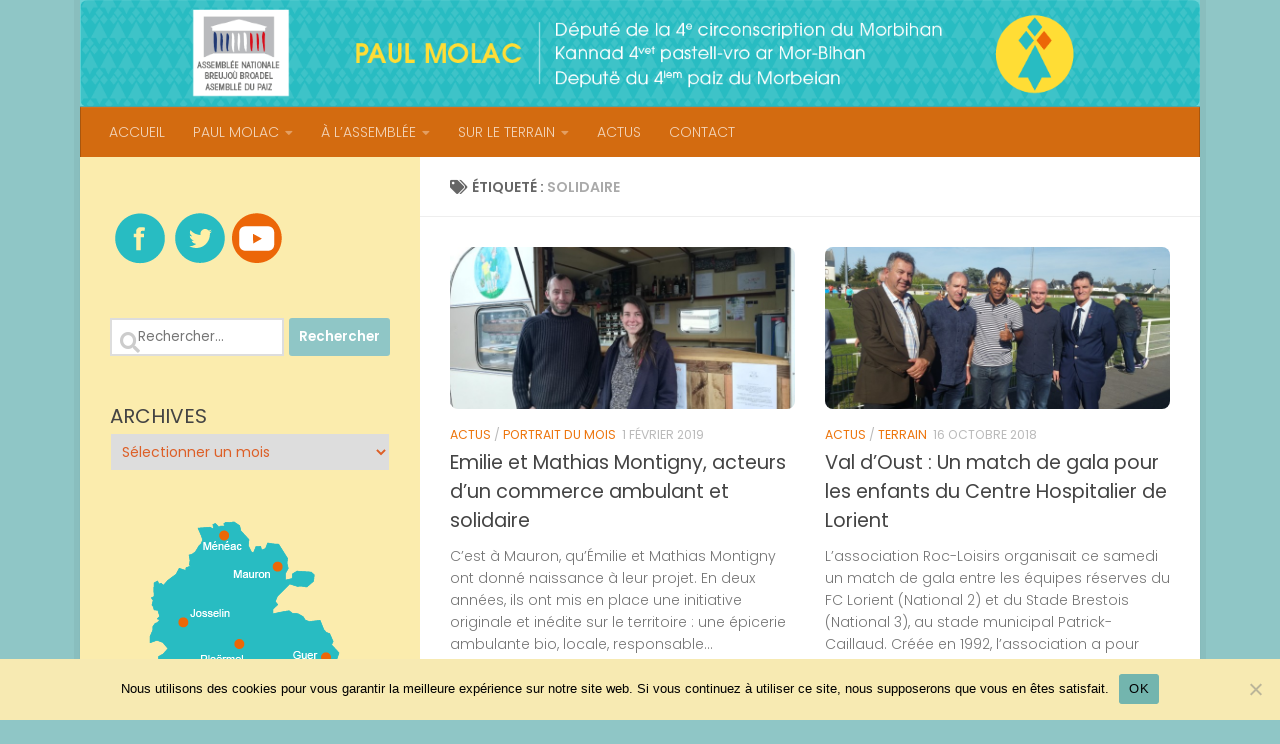

--- FILE ---
content_type: text/html; charset=UTF-8
request_url: https://paulmolac.bzh/tag/solidaire/
body_size: 14772
content:
<!DOCTYPE html>
<html class="no-js" lang="fr-FR">
<head>
  <meta charset="UTF-8">
  <meta name="viewport" content="width=device-width, initial-scale=1.0">
  <link rel="profile" href="https://gmpg.org/xfn/11" />
  <link rel="pingback" href="https://paulmolac.bzh/xmlrpc.php">

  <title>solidaire &#8211; Paul Molac</title>
<meta name='robots' content='max-image-preview:large' />
	<style>img:is([sizes="auto" i], [sizes^="auto," i]) { contain-intrinsic-size: 3000px 1500px }</style>
	<script>
window.koko_analytics = {"url":"https:\/\/paulmolac.bzh\/wp-admin\/admin-ajax.php?action=koko_analytics_collect","site_url":"https:\/\/paulmolac.bzh","post_id":0,"path":"\/tag\/solidaire\/","method":"cookie","use_cookie":true};
</script>
<script>document.documentElement.className = document.documentElement.className.replace("no-js","js");</script>
<link rel="alternate" type="application/rss+xml" title="Paul Molac &raquo; Flux" href="https://paulmolac.bzh/feed/" />
<link rel="alternate" type="application/rss+xml" title="Paul Molac &raquo; Flux des commentaires" href="https://paulmolac.bzh/comments/feed/" />
<link id="hu-user-gfont" href="//fonts.googleapis.com/css?family=Poppins:300,400,500,600,700&subset=latin-ext" rel="stylesheet" type="text/css"><link rel="alternate" type="application/rss+xml" title="Paul Molac &raquo; Flux de l’étiquette solidaire" href="https://paulmolac.bzh/tag/solidaire/feed/" />
<script>
window._wpemojiSettings = {"baseUrl":"https:\/\/s.w.org\/images\/core\/emoji\/16.0.1\/72x72\/","ext":".png","svgUrl":"https:\/\/s.w.org\/images\/core\/emoji\/16.0.1\/svg\/","svgExt":".svg","source":{"concatemoji":"https:\/\/paulmolac.bzh\/wp-includes\/js\/wp-emoji-release.min.js?ver=3d9e2a17c81fb072a37a563b14944694"}};
/*! This file is auto-generated */
!function(s,n){var o,i,e;function c(e){try{var t={supportTests:e,timestamp:(new Date).valueOf()};sessionStorage.setItem(o,JSON.stringify(t))}catch(e){}}function p(e,t,n){e.clearRect(0,0,e.canvas.width,e.canvas.height),e.fillText(t,0,0);var t=new Uint32Array(e.getImageData(0,0,e.canvas.width,e.canvas.height).data),a=(e.clearRect(0,0,e.canvas.width,e.canvas.height),e.fillText(n,0,0),new Uint32Array(e.getImageData(0,0,e.canvas.width,e.canvas.height).data));return t.every(function(e,t){return e===a[t]})}function u(e,t){e.clearRect(0,0,e.canvas.width,e.canvas.height),e.fillText(t,0,0);for(var n=e.getImageData(16,16,1,1),a=0;a<n.data.length;a++)if(0!==n.data[a])return!1;return!0}function f(e,t,n,a){switch(t){case"flag":return n(e,"\ud83c\udff3\ufe0f\u200d\u26a7\ufe0f","\ud83c\udff3\ufe0f\u200b\u26a7\ufe0f")?!1:!n(e,"\ud83c\udde8\ud83c\uddf6","\ud83c\udde8\u200b\ud83c\uddf6")&&!n(e,"\ud83c\udff4\udb40\udc67\udb40\udc62\udb40\udc65\udb40\udc6e\udb40\udc67\udb40\udc7f","\ud83c\udff4\u200b\udb40\udc67\u200b\udb40\udc62\u200b\udb40\udc65\u200b\udb40\udc6e\u200b\udb40\udc67\u200b\udb40\udc7f");case"emoji":return!a(e,"\ud83e\udedf")}return!1}function g(e,t,n,a){var r="undefined"!=typeof WorkerGlobalScope&&self instanceof WorkerGlobalScope?new OffscreenCanvas(300,150):s.createElement("canvas"),o=r.getContext("2d",{willReadFrequently:!0}),i=(o.textBaseline="top",o.font="600 32px Arial",{});return e.forEach(function(e){i[e]=t(o,e,n,a)}),i}function t(e){var t=s.createElement("script");t.src=e,t.defer=!0,s.head.appendChild(t)}"undefined"!=typeof Promise&&(o="wpEmojiSettingsSupports",i=["flag","emoji"],n.supports={everything:!0,everythingExceptFlag:!0},e=new Promise(function(e){s.addEventListener("DOMContentLoaded",e,{once:!0})}),new Promise(function(t){var n=function(){try{var e=JSON.parse(sessionStorage.getItem(o));if("object"==typeof e&&"number"==typeof e.timestamp&&(new Date).valueOf()<e.timestamp+604800&&"object"==typeof e.supportTests)return e.supportTests}catch(e){}return null}();if(!n){if("undefined"!=typeof Worker&&"undefined"!=typeof OffscreenCanvas&&"undefined"!=typeof URL&&URL.createObjectURL&&"undefined"!=typeof Blob)try{var e="postMessage("+g.toString()+"("+[JSON.stringify(i),f.toString(),p.toString(),u.toString()].join(",")+"));",a=new Blob([e],{type:"text/javascript"}),r=new Worker(URL.createObjectURL(a),{name:"wpTestEmojiSupports"});return void(r.onmessage=function(e){c(n=e.data),r.terminate(),t(n)})}catch(e){}c(n=g(i,f,p,u))}t(n)}).then(function(e){for(var t in e)n.supports[t]=e[t],n.supports.everything=n.supports.everything&&n.supports[t],"flag"!==t&&(n.supports.everythingExceptFlag=n.supports.everythingExceptFlag&&n.supports[t]);n.supports.everythingExceptFlag=n.supports.everythingExceptFlag&&!n.supports.flag,n.DOMReady=!1,n.readyCallback=function(){n.DOMReady=!0}}).then(function(){return e}).then(function(){var e;n.supports.everything||(n.readyCallback(),(e=n.source||{}).concatemoji?t(e.concatemoji):e.wpemoji&&e.twemoji&&(t(e.twemoji),t(e.wpemoji)))}))}((window,document),window._wpemojiSettings);
</script>
<style id='wp-emoji-styles-inline-css'>

	img.wp-smiley, img.emoji {
		display: inline !important;
		border: none !important;
		box-shadow: none !important;
		height: 1em !important;
		width: 1em !important;
		margin: 0 0.07em !important;
		vertical-align: -0.1em !important;
		background: none !important;
		padding: 0 !important;
	}
</style>
<link rel='stylesheet' id='wp-block-library-css' href='https://paulmolac.bzh/wp-includes/css/dist/block-library/style.min.css?ver=3d9e2a17c81fb072a37a563b14944694' media='all' />
<style id='classic-theme-styles-inline-css'>
/*! This file is auto-generated */
.wp-block-button__link{color:#fff;background-color:#32373c;border-radius:9999px;box-shadow:none;text-decoration:none;padding:calc(.667em + 2px) calc(1.333em + 2px);font-size:1.125em}.wp-block-file__button{background:#32373c;color:#fff;text-decoration:none}
</style>
<style id='global-styles-inline-css'>
:root{--wp--preset--aspect-ratio--square: 1;--wp--preset--aspect-ratio--4-3: 4/3;--wp--preset--aspect-ratio--3-4: 3/4;--wp--preset--aspect-ratio--3-2: 3/2;--wp--preset--aspect-ratio--2-3: 2/3;--wp--preset--aspect-ratio--16-9: 16/9;--wp--preset--aspect-ratio--9-16: 9/16;--wp--preset--color--black: #000000;--wp--preset--color--cyan-bluish-gray: #abb8c3;--wp--preset--color--white: #ffffff;--wp--preset--color--pale-pink: #f78da7;--wp--preset--color--vivid-red: #cf2e2e;--wp--preset--color--luminous-vivid-orange: #ff6900;--wp--preset--color--luminous-vivid-amber: #fcb900;--wp--preset--color--light-green-cyan: #7bdcb5;--wp--preset--color--vivid-green-cyan: #00d084;--wp--preset--color--pale-cyan-blue: #8ed1fc;--wp--preset--color--vivid-cyan-blue: #0693e3;--wp--preset--color--vivid-purple: #9b51e0;--wp--preset--gradient--vivid-cyan-blue-to-vivid-purple: linear-gradient(135deg,rgba(6,147,227,1) 0%,rgb(155,81,224) 100%);--wp--preset--gradient--light-green-cyan-to-vivid-green-cyan: linear-gradient(135deg,rgb(122,220,180) 0%,rgb(0,208,130) 100%);--wp--preset--gradient--luminous-vivid-amber-to-luminous-vivid-orange: linear-gradient(135deg,rgba(252,185,0,1) 0%,rgba(255,105,0,1) 100%);--wp--preset--gradient--luminous-vivid-orange-to-vivid-red: linear-gradient(135deg,rgba(255,105,0,1) 0%,rgb(207,46,46) 100%);--wp--preset--gradient--very-light-gray-to-cyan-bluish-gray: linear-gradient(135deg,rgb(238,238,238) 0%,rgb(169,184,195) 100%);--wp--preset--gradient--cool-to-warm-spectrum: linear-gradient(135deg,rgb(74,234,220) 0%,rgb(151,120,209) 20%,rgb(207,42,186) 40%,rgb(238,44,130) 60%,rgb(251,105,98) 80%,rgb(254,248,76) 100%);--wp--preset--gradient--blush-light-purple: linear-gradient(135deg,rgb(255,206,236) 0%,rgb(152,150,240) 100%);--wp--preset--gradient--blush-bordeaux: linear-gradient(135deg,rgb(254,205,165) 0%,rgb(254,45,45) 50%,rgb(107,0,62) 100%);--wp--preset--gradient--luminous-dusk: linear-gradient(135deg,rgb(255,203,112) 0%,rgb(199,81,192) 50%,rgb(65,88,208) 100%);--wp--preset--gradient--pale-ocean: linear-gradient(135deg,rgb(255,245,203) 0%,rgb(182,227,212) 50%,rgb(51,167,181) 100%);--wp--preset--gradient--electric-grass: linear-gradient(135deg,rgb(202,248,128) 0%,rgb(113,206,126) 100%);--wp--preset--gradient--midnight: linear-gradient(135deg,rgb(2,3,129) 0%,rgb(40,116,252) 100%);--wp--preset--font-size--small: 13px;--wp--preset--font-size--medium: 20px;--wp--preset--font-size--large: 36px;--wp--preset--font-size--x-large: 42px;--wp--preset--spacing--20: 0.44rem;--wp--preset--spacing--30: 0.67rem;--wp--preset--spacing--40: 1rem;--wp--preset--spacing--50: 1.5rem;--wp--preset--spacing--60: 2.25rem;--wp--preset--spacing--70: 3.38rem;--wp--preset--spacing--80: 5.06rem;--wp--preset--shadow--natural: 6px 6px 9px rgba(0, 0, 0, 0.2);--wp--preset--shadow--deep: 12px 12px 50px rgba(0, 0, 0, 0.4);--wp--preset--shadow--sharp: 6px 6px 0px rgba(0, 0, 0, 0.2);--wp--preset--shadow--outlined: 6px 6px 0px -3px rgba(255, 255, 255, 1), 6px 6px rgba(0, 0, 0, 1);--wp--preset--shadow--crisp: 6px 6px 0px rgba(0, 0, 0, 1);}:where(.is-layout-flex){gap: 0.5em;}:where(.is-layout-grid){gap: 0.5em;}body .is-layout-flex{display: flex;}.is-layout-flex{flex-wrap: wrap;align-items: center;}.is-layout-flex > :is(*, div){margin: 0;}body .is-layout-grid{display: grid;}.is-layout-grid > :is(*, div){margin: 0;}:where(.wp-block-columns.is-layout-flex){gap: 2em;}:where(.wp-block-columns.is-layout-grid){gap: 2em;}:where(.wp-block-post-template.is-layout-flex){gap: 1.25em;}:where(.wp-block-post-template.is-layout-grid){gap: 1.25em;}.has-black-color{color: var(--wp--preset--color--black) !important;}.has-cyan-bluish-gray-color{color: var(--wp--preset--color--cyan-bluish-gray) !important;}.has-white-color{color: var(--wp--preset--color--white) !important;}.has-pale-pink-color{color: var(--wp--preset--color--pale-pink) !important;}.has-vivid-red-color{color: var(--wp--preset--color--vivid-red) !important;}.has-luminous-vivid-orange-color{color: var(--wp--preset--color--luminous-vivid-orange) !important;}.has-luminous-vivid-amber-color{color: var(--wp--preset--color--luminous-vivid-amber) !important;}.has-light-green-cyan-color{color: var(--wp--preset--color--light-green-cyan) !important;}.has-vivid-green-cyan-color{color: var(--wp--preset--color--vivid-green-cyan) !important;}.has-pale-cyan-blue-color{color: var(--wp--preset--color--pale-cyan-blue) !important;}.has-vivid-cyan-blue-color{color: var(--wp--preset--color--vivid-cyan-blue) !important;}.has-vivid-purple-color{color: var(--wp--preset--color--vivid-purple) !important;}.has-black-background-color{background-color: var(--wp--preset--color--black) !important;}.has-cyan-bluish-gray-background-color{background-color: var(--wp--preset--color--cyan-bluish-gray) !important;}.has-white-background-color{background-color: var(--wp--preset--color--white) !important;}.has-pale-pink-background-color{background-color: var(--wp--preset--color--pale-pink) !important;}.has-vivid-red-background-color{background-color: var(--wp--preset--color--vivid-red) !important;}.has-luminous-vivid-orange-background-color{background-color: var(--wp--preset--color--luminous-vivid-orange) !important;}.has-luminous-vivid-amber-background-color{background-color: var(--wp--preset--color--luminous-vivid-amber) !important;}.has-light-green-cyan-background-color{background-color: var(--wp--preset--color--light-green-cyan) !important;}.has-vivid-green-cyan-background-color{background-color: var(--wp--preset--color--vivid-green-cyan) !important;}.has-pale-cyan-blue-background-color{background-color: var(--wp--preset--color--pale-cyan-blue) !important;}.has-vivid-cyan-blue-background-color{background-color: var(--wp--preset--color--vivid-cyan-blue) !important;}.has-vivid-purple-background-color{background-color: var(--wp--preset--color--vivid-purple) !important;}.has-black-border-color{border-color: var(--wp--preset--color--black) !important;}.has-cyan-bluish-gray-border-color{border-color: var(--wp--preset--color--cyan-bluish-gray) !important;}.has-white-border-color{border-color: var(--wp--preset--color--white) !important;}.has-pale-pink-border-color{border-color: var(--wp--preset--color--pale-pink) !important;}.has-vivid-red-border-color{border-color: var(--wp--preset--color--vivid-red) !important;}.has-luminous-vivid-orange-border-color{border-color: var(--wp--preset--color--luminous-vivid-orange) !important;}.has-luminous-vivid-amber-border-color{border-color: var(--wp--preset--color--luminous-vivid-amber) !important;}.has-light-green-cyan-border-color{border-color: var(--wp--preset--color--light-green-cyan) !important;}.has-vivid-green-cyan-border-color{border-color: var(--wp--preset--color--vivid-green-cyan) !important;}.has-pale-cyan-blue-border-color{border-color: var(--wp--preset--color--pale-cyan-blue) !important;}.has-vivid-cyan-blue-border-color{border-color: var(--wp--preset--color--vivid-cyan-blue) !important;}.has-vivid-purple-border-color{border-color: var(--wp--preset--color--vivid-purple) !important;}.has-vivid-cyan-blue-to-vivid-purple-gradient-background{background: var(--wp--preset--gradient--vivid-cyan-blue-to-vivid-purple) !important;}.has-light-green-cyan-to-vivid-green-cyan-gradient-background{background: var(--wp--preset--gradient--light-green-cyan-to-vivid-green-cyan) !important;}.has-luminous-vivid-amber-to-luminous-vivid-orange-gradient-background{background: var(--wp--preset--gradient--luminous-vivid-amber-to-luminous-vivid-orange) !important;}.has-luminous-vivid-orange-to-vivid-red-gradient-background{background: var(--wp--preset--gradient--luminous-vivid-orange-to-vivid-red) !important;}.has-very-light-gray-to-cyan-bluish-gray-gradient-background{background: var(--wp--preset--gradient--very-light-gray-to-cyan-bluish-gray) !important;}.has-cool-to-warm-spectrum-gradient-background{background: var(--wp--preset--gradient--cool-to-warm-spectrum) !important;}.has-blush-light-purple-gradient-background{background: var(--wp--preset--gradient--blush-light-purple) !important;}.has-blush-bordeaux-gradient-background{background: var(--wp--preset--gradient--blush-bordeaux) !important;}.has-luminous-dusk-gradient-background{background: var(--wp--preset--gradient--luminous-dusk) !important;}.has-pale-ocean-gradient-background{background: var(--wp--preset--gradient--pale-ocean) !important;}.has-electric-grass-gradient-background{background: var(--wp--preset--gradient--electric-grass) !important;}.has-midnight-gradient-background{background: var(--wp--preset--gradient--midnight) !important;}.has-small-font-size{font-size: var(--wp--preset--font-size--small) !important;}.has-medium-font-size{font-size: var(--wp--preset--font-size--medium) !important;}.has-large-font-size{font-size: var(--wp--preset--font-size--large) !important;}.has-x-large-font-size{font-size: var(--wp--preset--font-size--x-large) !important;}
:where(.wp-block-post-template.is-layout-flex){gap: 1.25em;}:where(.wp-block-post-template.is-layout-grid){gap: 1.25em;}
:where(.wp-block-columns.is-layout-flex){gap: 2em;}:where(.wp-block-columns.is-layout-grid){gap: 2em;}
:root :where(.wp-block-pullquote){font-size: 1.5em;line-height: 1.6;}
</style>
<link rel='stylesheet' id='contact-form-7-css' href='https://paulmolac.bzh/wp-content/plugins/contact-form-7/includes/css/styles.css?ver=6.1.4' media='all' />
<link rel='stylesheet' id='cookie-notice-front-css' href='https://paulmolac.bzh/wp-content/plugins/cookie-notice/css/front.min.css?ver=2.5.9' media='all' />
<link rel='stylesheet' id='hueman-main-style-css' href='https://paulmolac.bzh/wp-content/themes/hueman/assets/front/css/main.min.css?ver=3.7.27' media='all' />
<style id='hueman-main-style-inline-css'>
body { font-family:'Poppins', sans-serif;font-size:0.88rem }@media only screen and (min-width: 720px) {
        .nav > li { font-size:0.88rem; }
      }.boxed #wrapper, .container-inner { max-width: 1120px; }@media only screen and (min-width: 720px) {
                .boxed .desktop-sticky {
                  width: 1120px;
                }
              }::selection { background-color: #8fc6c6; }
::-moz-selection { background-color: #8fc6c6; }a,a>span.hu-external::after,.themeform label .required,#flexslider-featured .flex-direction-nav .flex-next:hover,#flexslider-featured .flex-direction-nav .flex-prev:hover,.post-hover:hover .post-title a,.post-title a:hover,.sidebar.s1 .post-nav li a:hover i,.content .post-nav li a:hover i,.post-related a:hover,.sidebar.s1 .widget_rss ul li a,#footer .widget_rss ul li a,.sidebar.s1 .widget_calendar a,#footer .widget_calendar a,.sidebar.s1 .alx-tab .tab-item-category a,.sidebar.s1 .alx-posts .post-item-category a,.sidebar.s1 .alx-tab li:hover .tab-item-title a,.sidebar.s1 .alx-tab li:hover .tab-item-comment a,.sidebar.s1 .alx-posts li:hover .post-item-title a,#footer .alx-tab .tab-item-category a,#footer .alx-posts .post-item-category a,#footer .alx-tab li:hover .tab-item-title a,#footer .alx-tab li:hover .tab-item-comment a,#footer .alx-posts li:hover .post-item-title a,.comment-tabs li.active a,.comment-awaiting-moderation,.child-menu a:hover,.child-menu .current_page_item > a,.wp-pagenavi a{ color: #8fc6c6; }input[type="submit"],.themeform button[type="submit"],.sidebar.s1 .sidebar-top,.sidebar.s1 .sidebar-toggle,#flexslider-featured .flex-control-nav li a.flex-active,.post-tags a:hover,.sidebar.s1 .widget_calendar caption,#footer .widget_calendar caption,.author-bio .bio-avatar:after,.commentlist li.bypostauthor > .comment-body:after,.commentlist li.comment-author-admin > .comment-body:after{ background-color: #8fc6c6; }.post-format .format-container { border-color: #8fc6c6; }.sidebar.s1 .alx-tabs-nav li.active a,#footer .alx-tabs-nav li.active a,.comment-tabs li.active a,.wp-pagenavi a:hover,.wp-pagenavi a:active,.wp-pagenavi span.current{ border-bottom-color: #8fc6c6!important; }.sidebar.s2 .post-nav li a:hover i,
.sidebar.s2 .widget_rss ul li a,
.sidebar.s2 .widget_calendar a,
.sidebar.s2 .alx-tab .tab-item-category a,
.sidebar.s2 .alx-posts .post-item-category a,
.sidebar.s2 .alx-tab li:hover .tab-item-title a,
.sidebar.s2 .alx-tab li:hover .tab-item-comment a,
.sidebar.s2 .alx-posts li:hover .post-item-title a { color: #ed760e; }
.sidebar.s2 .sidebar-top,.sidebar.s2 .sidebar-toggle,.post-comments,.jp-play-bar,.jp-volume-bar-value,.sidebar.s2 .widget_calendar caption{ background-color: #ed760e; }.sidebar.s2 .alx-tabs-nav li.active a { border-bottom-color: #ed760e; }
.post-comments::before { border-right-color: #ed760e; }
      .search-expand,
              #nav-topbar.nav-container { background-color: #f7d913}@media only screen and (min-width: 720px) {
                #nav-topbar .nav ul { background-color: #f7d913; }
              }.is-scrolled #header .nav-container.desktop-sticky,
              .is-scrolled #header .search-expand { background-color: #f7d913; background-color: rgba(247,217,19,0.90) }.is-scrolled .topbar-transparent #nav-topbar.desktop-sticky .nav ul { background-color: #f7d913; background-color: rgba(247,217,19,0.95) }#header { background-color: #6cd3d6; }
@media only screen and (min-width: 720px) {
  #nav-header .nav ul { background-color: #6cd3d6; }
}
        #header #nav-mobile { background-color: #f7d913; }.is-scrolled #header #nav-mobile { background-color: #f7d913; background-color: rgba(247,217,19,0.90) }#nav-header.nav-container, #main-header-search .search-expand { background-color: #d36b10; }
@media only screen and (min-width: 720px) {
  #nav-header .nav ul { background-color: #d36b10; }
}
        #footer-bottom { background-color: #66ccdd; }.site-title a img { max-height: 200px; }img { -webkit-border-radius: 8px; border-radius: 8px; }.sidebar.expanding, .sidebar.collapsing, .sidebar .sidebar-content, .sidebar .sidebar-toggle, .container-inner > .main::before,.container-inner > .main::after { background-color: #fbecad; }@media only screen and (min-width: 480px) and (max-width: 1200px) { .s2.expanded { background-color: #fbecad; } }@media only screen and (min-width: 480px) and (max-width: 960px) { .s1.expanded { background-color: #fbecad; } }body { background-color: #8fc6c6; }
</style>
<link rel='stylesheet' id='theme-stylesheet-css' href='https://paulmolac.bzh/wp-content/themes/hueman-child2/style.css?ver=3.7.4.1614463798' media='all' />
<link rel='stylesheet' id='hueman-font-awesome-css' href='https://paulmolac.bzh/wp-content/themes/hueman/assets/front/css/font-awesome.min.css?ver=3.7.27' media='all' />
<script id="cookie-notice-front-js-before">
var cnArgs = {"ajaxUrl":"https:\/\/paulmolac.bzh\/wp-admin\/admin-ajax.php","nonce":"660891aafc","hideEffect":"fade","position":"bottom","onScroll":false,"onScrollOffset":100,"onClick":false,"cookieName":"cookie_notice_accepted","cookieTime":2592000,"cookieTimeRejected":2592000,"globalCookie":false,"redirection":false,"cache":false,"revokeCookies":false,"revokeCookiesOpt":"automatic"};
</script>
<script src="https://paulmolac.bzh/wp-content/plugins/cookie-notice/js/front.min.js?ver=2.5.9" id="cookie-notice-front-js"></script>
<script src="https://paulmolac.bzh/wp-includes/js/jquery/jquery.min.js?ver=3.7.1" id="jquery-core-js"></script>
<script src="https://paulmolac.bzh/wp-includes/js/jquery/jquery-migrate.min.js?ver=3.4.1" id="jquery-migrate-js"></script>
<link rel="https://api.w.org/" href="https://paulmolac.bzh/wp-json/" /><link rel="alternate" title="JSON" type="application/json" href="https://paulmolac.bzh/wp-json/wp/v2/tags/731" /><link rel="EditURI" type="application/rsd+xml" title="RSD" href="https://paulmolac.bzh/xmlrpc.php?rsd" />

<script type="text/javascript">
(function(url){
	if(/(?:Chrome\/26\.0\.1410\.63 Safari\/537\.31|WordfenceTestMonBot)/.test(navigator.userAgent)){ return; }
	var addEvent = function(evt, handler) {
		if (window.addEventListener) {
			document.addEventListener(evt, handler, false);
		} else if (window.attachEvent) {
			document.attachEvent('on' + evt, handler);
		}
	};
	var removeEvent = function(evt, handler) {
		if (window.removeEventListener) {
			document.removeEventListener(evt, handler, false);
		} else if (window.detachEvent) {
			document.detachEvent('on' + evt, handler);
		}
	};
	var evts = 'contextmenu dblclick drag dragend dragenter dragleave dragover dragstart drop keydown keypress keyup mousedown mousemove mouseout mouseover mouseup mousewheel scroll'.split(' ');
	var logHuman = function() {
		if (window.wfLogHumanRan) { return; }
		window.wfLogHumanRan = true;
		var wfscr = document.createElement('script');
		wfscr.type = 'text/javascript';
		wfscr.async = true;
		wfscr.src = url + '&r=' + Math.random();
		(document.getElementsByTagName('head')[0]||document.getElementsByTagName('body')[0]).appendChild(wfscr);
		for (var i = 0; i < evts.length; i++) {
			removeEvent(evts[i], logHuman);
		}
	};
	for (var i = 0; i < evts.length; i++) {
		addEvent(evts[i], logHuman);
	}
})('//paulmolac.bzh/?wordfence_lh=1&hid=609C2A4A6D3B4111CBF9D8E83C8B52ED');
</script>    <link rel="preload" as="font" type="font/woff2" href="https://paulmolac.bzh/wp-content/themes/hueman/assets/front/webfonts/fa-brands-400.woff2?v=5.15.2" crossorigin="anonymous"/>
    <link rel="preload" as="font" type="font/woff2" href="https://paulmolac.bzh/wp-content/themes/hueman/assets/front/webfonts/fa-regular-400.woff2?v=5.15.2" crossorigin="anonymous"/>
    <link rel="preload" as="font" type="font/woff2" href="https://paulmolac.bzh/wp-content/themes/hueman/assets/front/webfonts/fa-solid-900.woff2?v=5.15.2" crossorigin="anonymous"/>
  <!--[if lt IE 9]>
<script src="https://paulmolac.bzh/wp-content/themes/hueman/assets/front/js/ie/html5shiv-printshiv.min.js"></script>
<script src="https://paulmolac.bzh/wp-content/themes/hueman/assets/front/js/ie/selectivizr.js"></script>
<![endif]-->
<link rel="icon" href="https://paulmolac.bzh/wp-content/uploads/2015/07/cropped-fav-150x150.png" sizes="32x32" />
<link rel="icon" href="https://paulmolac.bzh/wp-content/uploads/2015/07/cropped-fav-300x300.png" sizes="192x192" />
<link rel="apple-touch-icon" href="https://paulmolac.bzh/wp-content/uploads/2015/07/cropped-fav-300x300.png" />
<meta name="msapplication-TileImage" content="https://paulmolac.bzh/wp-content/uploads/2015/07/cropped-fav-300x300.png" />
		<style id="wp-custom-css">
			#footer-bottom a {
    color: #fbecad;
}
#footer-bottom #copyright, #footer-bottom #credit{
 color: #ffffff!important;
}

/* set home page post titles red */
.home .post-title a { color: #6CD3D6;
}

.post-meta .post-category a {
    color: #ed760e;
}

.post-meta .post-category a:hover {
    color: #dd5f27 !important;
}

.single article .post-inner .post-title {
  position: floated;
  top: 150px;
  color: #6CD3D6;
}

.home .page-title:before {
  content: "Nos ACTUALITÉS"; color: #6CD3D6; font-size: 28px; font-weight: 400;
}

.widget { color: #dd5f27 !important; font-size: 23px; overflow: hidden; }

.widget > h3 { font-size: 20px; font-weight: 400; text-transform: uppercase; margin-bottom: 6px; }
.widget > h3 a,
.widget > h3 a:hover { color: #dd5f27 !important; }
.widget > h3 a img { display: none; float: left; margin: 3px 7px 0 0; }
.widget select { border: 1px solid #fbecad; color: #dd5f27; font-size: 14px; padding: 7px; width: 100%; max-width: 100%; }

#footer .widget select { border: none; }

.sidebar .widget { padding: 30px 30px 20px; }
#footer .widget { padding-bottom: 15px; }
#footer .widget a:hover { color: #8fc6c6; }
#footer .widget a { color: #dd5f27; font-size: 11px; font-weight: 500; }

#footer {background-color: #fbecad; }

		</style>
		</head>

<body class="archive tag tag-solidaire tag-731 wp-embed-responsive wp-theme-hueman wp-child-theme-hueman-child2 cookies-not-set metaslider-plugin col-2cr boxed mobile-sidebar-hide-s2 header-desktop-sticky header-mobile-sticky hueman-3-7-27-with-child-theme chrome">
<div id="wrapper">
  <a class="screen-reader-text skip-link" href="#content">Skip to content</a>
  
  <header id="header" class="specific-mobile-menu-on one-mobile-menu mobile_menu header-ads-desktop  topbar-transparent has-header-img">
        <nav class="nav-container group mobile-menu mobile-sticky no-menu-assigned" id="nav-mobile" data-menu-id="header-1">
  <div class="mobile-title-logo-in-header"></div>
        
                    <!-- <div class="ham__navbar-toggler collapsed" aria-expanded="false">
          <div class="ham__navbar-span-wrapper">
            <span class="ham-toggler-menu__span"></span>
          </div>
        </div> -->
        <button class="ham__navbar-toggler-two collapsed" title="Menu" aria-expanded="false">
          <span class="ham__navbar-span-wrapper">
            <span class="line line-1"></span>
            <span class="line line-2"></span>
            <span class="line line-3"></span>
          </span>
        </button>
            
      <div class="nav-text"></div>
      <div class="nav-wrap container">
                <ul id="menu-top1" class="nav container-inner group"><li id="menu-item-177" class="menu-item menu-item-type-custom menu-item-object-custom menu-item-home menu-item-177"><a href="https://paulmolac.bzh/">ACCUEIL</a></li>
<li id="menu-item-1604" class="menu-item menu-item-type-custom menu-item-object-custom menu-item-has-children menu-item-1604"><a>PAUL MOLAC</a>
<ul class="sub-menu">
	<li id="menu-item-24" class="menu-item menu-item-type-post_type menu-item-object-page menu-item-24"><a href="https://paulmolac.bzh/paul-molac/">PAUL MOLAC ET SON ÉQUIPE</a></li>
	<li id="menu-item-1603" class="menu-item menu-item-type-post_type menu-item-object-page menu-item-1603"><a href="https://paulmolac.bzh/mes-fonctions/">SES FONCTIONS</a></li>
	<li id="menu-item-1729" class="menu-item menu-item-type-taxonomy menu-item-object-category menu-item-1729"><a href="https://paulmolac.bzh/category/reflexion/">RÉFLEXIONS</a></li>
	<li id="menu-item-1618" class="menu-item menu-item-type-taxonomy menu-item-object-category menu-item-1618"><a href="https://paulmolac.bzh/category/medias/">DANS LES MÉDIAS</a></li>
</ul>
</li>
<li id="menu-item-1553" class="menu-item menu-item-type-custom menu-item-object-custom menu-item-has-children menu-item-1553"><a>À L&rsquo;ASSEMBLÉE</a>
<ul class="sub-menu">
	<li id="menu-item-1557" class="menu-item menu-item-type-taxonomy menu-item-object-category menu-item-1557"><a href="https://paulmolac.bzh/category/question-o/">QUESTIONS ORALES</a></li>
	<li id="menu-item-1555" class="menu-item menu-item-type-taxonomy menu-item-object-category menu-item-1555"><a href="https://paulmolac.bzh/category/question-e/">QUESTIONS ÉCRITES</a></li>
	<li id="menu-item-2992" class="menu-item menu-item-type-taxonomy menu-item-object-category menu-item-2992"><a href="https://paulmolac.bzh/category/intervention/">INTERVENTIONS</a></li>
	<li id="menu-item-2975" class="menu-item menu-item-type-custom menu-item-object-custom menu-item-2975"><a target="_blank" href="https://www.nosdeputes.fr/paul-molac">MON ACTIVITÉ</a></li>
</ul>
</li>
<li id="menu-item-1559" class="menu-item menu-item-type-custom menu-item-object-custom menu-item-has-children menu-item-1559"><a>SUR LE TERRAIN</a>
<ul class="sub-menu">
	<li id="menu-item-1560" class="menu-item menu-item-type-post_type menu-item-object-page menu-item-1560"><a href="https://paulmolac.bzh/circonscription/">CIRCONSCRIPTION</a></li>
	<li id="menu-item-1695" class="menu-item menu-item-type-taxonomy menu-item-object-category menu-item-1695"><a href="https://paulmolac.bzh/category/terrain/">TERRAIN</a></li>
	<li id="menu-item-1561" class="menu-item menu-item-type-taxonomy menu-item-object-category menu-item-1561"><a href="https://paulmolac.bzh/category/portrait-du-mois/">PORTRAIT DU MOIS</a></li>
</ul>
</li>
<li id="menu-item-25" class="menu-item menu-item-type-taxonomy menu-item-object-category menu-item-25"><a href="https://paulmolac.bzh/category/actualites/">ACTUS</a></li>
<li id="menu-item-21" class="menu-item menu-item-type-post_type menu-item-object-page menu-item-21"><a href="https://paulmolac.bzh/contact/">CONTACT</a></li>
</ul>      </div>
</nav><!--/#nav-topbar-->  
  
  <div class="container group">
        <div class="container-inner">

                <div id="header-image-wrap">
              <div class="group hu-pad central-header-zone">
                                                  </div>

              <a href="https://paulmolac.bzh/" rel="home"><img src="https://paulmolac.bzh/wp-content/uploads/2015/07/bandeauSite-sep.png" width="1380" height="280" alt="" class="new-site-image" decoding="async" fetchpriority="high" /></a>          </div>
      
                <nav class="nav-container group desktop-menu " id="nav-header" data-menu-id="header-2">
    <div class="nav-text"><!-- put your mobile menu text here --></div>

  <div class="nav-wrap container">
        <ul id="menu-top1-1" class="nav container-inner group"><li class="menu-item menu-item-type-custom menu-item-object-custom menu-item-home menu-item-177"><a href="https://paulmolac.bzh/">ACCUEIL</a></li>
<li class="menu-item menu-item-type-custom menu-item-object-custom menu-item-has-children menu-item-1604"><a>PAUL MOLAC</a>
<ul class="sub-menu">
	<li class="menu-item menu-item-type-post_type menu-item-object-page menu-item-24"><a href="https://paulmolac.bzh/paul-molac/">PAUL MOLAC ET SON ÉQUIPE</a></li>
	<li class="menu-item menu-item-type-post_type menu-item-object-page menu-item-1603"><a href="https://paulmolac.bzh/mes-fonctions/">SES FONCTIONS</a></li>
	<li class="menu-item menu-item-type-taxonomy menu-item-object-category menu-item-1729"><a href="https://paulmolac.bzh/category/reflexion/">RÉFLEXIONS</a></li>
	<li class="menu-item menu-item-type-taxonomy menu-item-object-category menu-item-1618"><a href="https://paulmolac.bzh/category/medias/">DANS LES MÉDIAS</a></li>
</ul>
</li>
<li class="menu-item menu-item-type-custom menu-item-object-custom menu-item-has-children menu-item-1553"><a>À L&rsquo;ASSEMBLÉE</a>
<ul class="sub-menu">
	<li class="menu-item menu-item-type-taxonomy menu-item-object-category menu-item-1557"><a href="https://paulmolac.bzh/category/question-o/">QUESTIONS ORALES</a></li>
	<li class="menu-item menu-item-type-taxonomy menu-item-object-category menu-item-1555"><a href="https://paulmolac.bzh/category/question-e/">QUESTIONS ÉCRITES</a></li>
	<li class="menu-item menu-item-type-taxonomy menu-item-object-category menu-item-2992"><a href="https://paulmolac.bzh/category/intervention/">INTERVENTIONS</a></li>
	<li class="menu-item menu-item-type-custom menu-item-object-custom menu-item-2975"><a target="_blank" href="https://www.nosdeputes.fr/paul-molac">MON ACTIVITÉ</a></li>
</ul>
</li>
<li class="menu-item menu-item-type-custom menu-item-object-custom menu-item-has-children menu-item-1559"><a>SUR LE TERRAIN</a>
<ul class="sub-menu">
	<li class="menu-item menu-item-type-post_type menu-item-object-page menu-item-1560"><a href="https://paulmolac.bzh/circonscription/">CIRCONSCRIPTION</a></li>
	<li class="menu-item menu-item-type-taxonomy menu-item-object-category menu-item-1695"><a href="https://paulmolac.bzh/category/terrain/">TERRAIN</a></li>
	<li class="menu-item menu-item-type-taxonomy menu-item-object-category menu-item-1561"><a href="https://paulmolac.bzh/category/portrait-du-mois/">PORTRAIT DU MOIS</a></li>
</ul>
</li>
<li class="menu-item menu-item-type-taxonomy menu-item-object-category menu-item-25"><a href="https://paulmolac.bzh/category/actualites/">ACTUS</a></li>
<li class="menu-item menu-item-type-post_type menu-item-object-page menu-item-21"><a href="https://paulmolac.bzh/contact/">CONTACT</a></li>
</ul>  </div>
</nav><!--/#nav-header-->      
    </div><!--/.container-inner-->
      </div><!--/.container-->

</header><!--/#header-->
  	
  <div class="container" id="page">
	    	
	  
    <div class="container-inner">
            <div class="main">
        <div class="main-inner group">
          
              <main class="content" id="content">
              <div class="page-title hu-pad group">
          	    		<h1><i class="fas fa-tags"></i>Étiqueté : <span>solidaire </span></h1>
    	
    </div><!--/.page-title-->
          <div class="hu-pad group">
            
  <div id="grid-wrapper" class="post-list group">
    <div class="post-row">        <article id="post-8195" class="group grid-item post-8195 post type-post status-publish format-standard has-post-thumbnail hentry category-actualites category-portrait-du-mois tag-bio tag-broceliande tag-emilie-et-matthias-montigny tag-epicerie-ambulante tag-epicerie-elfe tag-solidaire">
	<div class="post-inner post-hover">
      		<div class="post-thumbnail">
  			<a href="https://paulmolac.bzh/emilie-et-mathias-montigny-acteurs-dun-commerce-ambulant-et-solidaire/">
            				<img width="720" height="340" src="https://paulmolac.bzh/wp-content/uploads/2019/02/thumbnail_Photo-Émilie-et-Mathias-Montigny-720x340.jpg" class="attachment-thumb-large size-thumb-large wp-post-image" alt="" decoding="async" srcset="https://paulmolac.bzh/wp-content/uploads/2019/02/thumbnail_Photo-Émilie-et-Mathias-Montigny-720x340.jpg 720w, https://paulmolac.bzh/wp-content/uploads/2019/02/thumbnail_Photo-Émilie-et-Mathias-Montigny-520x245.jpg 520w" sizes="(max-width: 720px) 100vw, 720px" />  				  				  				  			</a>
  			  		</div><!--/.post-thumbnail-->
          		<div class="post-meta group">
          			  <p class="post-category"><a href="https://paulmolac.bzh/category/actualites/" rel="category tag">ACTUS</a> / <a href="https://paulmolac.bzh/category/portrait-du-mois/" rel="category tag">PORTRAIT DU MOIS</a></p>
                  			  <p class="post-date">
  <time class="published updated" datetime="2019-02-01 17:39:57">1 février 2019</time>
</p>

          		</div><!--/.post-meta-->
    		<h2 class="post-title entry-title">
			<a href="https://paulmolac.bzh/emilie-et-mathias-montigny-acteurs-dun-commerce-ambulant-et-solidaire/" rel="bookmark">Emilie et Mathias Montigny, acteurs d&rsquo;un commerce ambulant et solidaire</a>
		</h2><!--/.post-title-->

				<div class="entry excerpt entry-summary">
			<p>C’est à Mauron, qu’Émilie et Mathias Montigny ont donné naissance à leur projet. En deux années, ils ont mis en place une initiative originale et inédite sur le territoire : une épicerie ambulante bio, locale, responsable&#46;&#46;&#46;</p>
		</div><!--/.entry-->
		
	</div><!--/.post-inner-->
</article><!--/.post-->
            <article id="post-7599" class="group grid-item post-7599 post type-post status-publish format-standard has-post-thumbnail hentry category-actualites category-terrain tag-match tag-roc-loisirs tag-solidaire tag-val-doust">
	<div class="post-inner post-hover">
      		<div class="post-thumbnail">
  			<a href="https://paulmolac.bzh/val-doust-un-match-de-gala-pour-les-enfants-du-centre-hospitalier-de-lorient/">
            				<img width="720" height="340" src="https://paulmolac.bzh/wp-content/uploads/2018/10/Patrice-Loko-720x340.jpg" class="attachment-thumb-large size-thumb-large wp-post-image" alt="" decoding="async" srcset="https://paulmolac.bzh/wp-content/uploads/2018/10/Patrice-Loko-720x340.jpg 720w, https://paulmolac.bzh/wp-content/uploads/2018/10/Patrice-Loko-520x245.jpg 520w" sizes="(max-width: 720px) 100vw, 720px" />  				  				  				  			</a>
  			  		</div><!--/.post-thumbnail-->
          		<div class="post-meta group">
          			  <p class="post-category"><a href="https://paulmolac.bzh/category/actualites/" rel="category tag">ACTUS</a> / <a href="https://paulmolac.bzh/category/terrain/" rel="category tag">TERRAIN</a></p>
                  			  <p class="post-date">
  <time class="published updated" datetime="2018-10-16 10:52:50">16 octobre 2018</time>
</p>

          		</div><!--/.post-meta-->
    		<h2 class="post-title entry-title">
			<a href="https://paulmolac.bzh/val-doust-un-match-de-gala-pour-les-enfants-du-centre-hospitalier-de-lorient/" rel="bookmark">Val d&rsquo;Oust : Un match de gala pour les enfants du Centre Hospitalier de Lorient</a>
		</h2><!--/.post-title-->

				<div class="entry excerpt entry-summary">
			<p>L’association Roc-Loisirs organisait ce samedi un match de gala entre les équipes réserves du FC Lorient (National 2) et du Stade Brestois (National 3), au stade municipal Patrick-Caillaud. Créée en 1992, l’association a pour but&#46;&#46;&#46;</p>
		</div><!--/.entry-->
		
	</div><!--/.post-inner-->
</article><!--/.post-->
    </div><div class="post-row">        <article id="post-7442" class="group grid-item post-7442 post type-post status-publish format-standard has-post-thumbnail hentry category-actualites category-terrain tag-allaire tag-boutique tag-epicerie tag-solidaire">
	<div class="post-inner post-hover">
      		<div class="post-thumbnail">
  			<a href="https://paulmolac.bzh/allaire-ouverture-dune-epicerie-et-dune-boutique-solidaires-2/">
            				<img width="720" height="340" src="https://paulmolac.bzh/wp-content/uploads/2018/10/20180928_193623-720x340.jpg" class="attachment-thumb-large size-thumb-large wp-post-image" alt="" decoding="async" loading="lazy" srcset="https://paulmolac.bzh/wp-content/uploads/2018/10/20180928_193623-720x340.jpg 720w, https://paulmolac.bzh/wp-content/uploads/2018/10/20180928_193623-520x245.jpg 520w" sizes="auto, (max-width: 720px) 100vw, 720px" />  				  				  				  			</a>
  			  		</div><!--/.post-thumbnail-->
          		<div class="post-meta group">
          			  <p class="post-category"><a href="https://paulmolac.bzh/category/actualites/" rel="category tag">ACTUS</a> / <a href="https://paulmolac.bzh/category/terrain/" rel="category tag">TERRAIN</a></p>
                  			  <p class="post-date">
  <time class="published updated" datetime="2018-10-03 08:16:10">3 octobre 2018</time>
</p>

          		</div><!--/.post-meta-->
    		<h2 class="post-title entry-title">
			<a href="https://paulmolac.bzh/allaire-ouverture-dune-epicerie-et-dune-boutique-solidaires-2/" rel="bookmark">Allaire : ouverture d’une épicerie et d’une boutique solidaires !</a>
		</h2><!--/.post-title-->

				<div class="entry excerpt entry-summary">
			<p>C’est désormais chose faite. Thérèse Favrel, coordinatrice de la Fédé (Fédération d’Animation Rurale du Pays de Vilaine) et une équipe de bénévoles ont vu leur projet se réaliser. Une épicerie solidaire, nommée « Graines d’Envies », ainsi&#46;&#46;&#46;</p>
		</div><!--/.entry-->
		
	</div><!--/.post-inner-->
</article><!--/.post-->
    </div>  </div><!--/.post-list-->

<nav class="pagination group">
			<ul class="group">
			<li class="prev left"></li>
			<li class="next right"></li>
		</ul>
	</nav><!--/.pagination-->
          </div><!--/.hu-pad-->
            </main><!--/.content-->
          

	<div class="sidebar s1 collapsed" data-position="left" data-layout="col-2cr" data-sb-id="s1">

		<button class="sidebar-toggle" title="Étendre la colonne latérale"><i class="fas sidebar-toggle-arrows"></i></button>

		<div class="sidebar-content">

			
			
			
			<div id="text-24" class="widget widget_text">			<div class="textwidget"><p><a href="https://www.facebook.com/paulmolac/" target="_blank" rel="noopener"><img loading="lazy" decoding="async" class="alignleft wp-image-44 size-full" src="https://paulmolac.bzh/wp-content/uploads/2015/07/FBOK.png" alt="" width="60" height="58" /></a><a href="https://twitter.com/Paul_Molac" target="_blank" rel="noopener"><img loading="lazy" decoding="async" class="alignleft wp-image-46 size-full" src="https://paulmolac.bzh/wp-content/uploads/2015/07/TwitterOK.png" alt="" width="58" height="58" srcset="https://paulmolac.bzh/wp-content/uploads/2015/07/TwitterOK.png 58w, https://paulmolac.bzh/wp-content/uploads/2015/07/TwitterOK-150x150.png 150w, https://paulmolac.bzh/wp-content/uploads/2015/07/TwitterOK-160x160.png 160w, https://paulmolac.bzh/wp-content/uploads/2015/07/TwitterOK-320x320.png 320w" sizes="auto, (max-width: 58px) 100vw, 58px" /></a><a href="https://www.youtube.com/channel/UCoPik8tPlQKUtZuqQoM63cg/videos" target="_blank" rel="noopener"><img loading="lazy" decoding="async" class="alignleft wp-image-47 size-full" src="https://paulmolac.bzh/wp-content/uploads/2015/07/youtubeOK.png" alt="" width="57" height="58" srcset="https://paulmolac.bzh/wp-content/uploads/2015/07/youtubeOK.png 57w, https://paulmolac.bzh/wp-content/uploads/2015/07/youtubeOK-150x150.png 150w, https://paulmolac.bzh/wp-content/uploads/2015/07/youtubeOK-160x160.png 160w, https://paulmolac.bzh/wp-content/uploads/2015/07/youtubeOK-320x320.png 320w" sizes="auto, (max-width: 57px) 100vw, 57px" /></a></p>
<p>&nbsp;</p>
</div>
		</div><div id="search-3" class="widget widget_search"><form role="search" method="get" class="search-form" action="https://paulmolac.bzh/">
				<label>
					<span class="screen-reader-text">Rechercher :</span>
					<input type="search" class="search-field" placeholder="Rechercher…" value="" name="s" />
				</label>
				<input type="submit" class="search-submit" value="Rechercher" />
			</form></div><div id="archives-8" class="widget widget_archive"><h3 class="widget-title">Archives</h3>		<label class="screen-reader-text" for="archives-dropdown-8">Archives</label>
		<select id="archives-dropdown-8" name="archive-dropdown">
			
			<option value="">Sélectionner un mois</option>
				<option value='https://paulmolac.bzh/2025/12/'> décembre 2025 &nbsp;(27)</option>
	<option value='https://paulmolac.bzh/2025/11/'> novembre 2025 &nbsp;(21)</option>
	<option value='https://paulmolac.bzh/2025/10/'> octobre 2025 &nbsp;(36)</option>
	<option value='https://paulmolac.bzh/2025/09/'> septembre 2025 &nbsp;(40)</option>
	<option value='https://paulmolac.bzh/2025/08/'> août 2025 &nbsp;(17)</option>
	<option value='https://paulmolac.bzh/2025/07/'> juillet 2025 &nbsp;(33)</option>
	<option value='https://paulmolac.bzh/2025/06/'> juin 2025 &nbsp;(48)</option>
	<option value='https://paulmolac.bzh/2025/05/'> mai 2025 &nbsp;(39)</option>
	<option value='https://paulmolac.bzh/2025/04/'> avril 2025 &nbsp;(38)</option>
	<option value='https://paulmolac.bzh/2025/03/'> mars 2025 &nbsp;(33)</option>
	<option value='https://paulmolac.bzh/2025/02/'> février 2025 &nbsp;(17)</option>
	<option value='https://paulmolac.bzh/2025/01/'> janvier 2025 &nbsp;(22)</option>
	<option value='https://paulmolac.bzh/2024/12/'> décembre 2024 &nbsp;(22)</option>
	<option value='https://paulmolac.bzh/2024/11/'> novembre 2024 &nbsp;(33)</option>
	<option value='https://paulmolac.bzh/2024/10/'> octobre 2024 &nbsp;(29)</option>
	<option value='https://paulmolac.bzh/2024/09/'> septembre 2024 &nbsp;(39)</option>
	<option value='https://paulmolac.bzh/2024/08/'> août 2024 &nbsp;(25)</option>
	<option value='https://paulmolac.bzh/2024/07/'> juillet 2024 &nbsp;(16)</option>
	<option value='https://paulmolac.bzh/2024/06/'> juin 2024 &nbsp;(8)</option>
	<option value='https://paulmolac.bzh/2024/05/'> mai 2024 &nbsp;(37)</option>
	<option value='https://paulmolac.bzh/2024/04/'> avril 2024 &nbsp;(33)</option>
	<option value='https://paulmolac.bzh/2024/03/'> mars 2024 &nbsp;(31)</option>
	<option value='https://paulmolac.bzh/2024/02/'> février 2024 &nbsp;(13)</option>
	<option value='https://paulmolac.bzh/2024/01/'> janvier 2024 &nbsp;(20)</option>
	<option value='https://paulmolac.bzh/2023/12/'> décembre 2023 &nbsp;(9)</option>
	<option value='https://paulmolac.bzh/2023/11/'> novembre 2023 &nbsp;(10)</option>
	<option value='https://paulmolac.bzh/2023/10/'> octobre 2023 &nbsp;(25)</option>
	<option value='https://paulmolac.bzh/2023/09/'> septembre 2023 &nbsp;(31)</option>
	<option value='https://paulmolac.bzh/2023/08/'> août 2023 &nbsp;(16)</option>
	<option value='https://paulmolac.bzh/2023/07/'> juillet 2023 &nbsp;(34)</option>
	<option value='https://paulmolac.bzh/2023/06/'> juin 2023 &nbsp;(36)</option>
	<option value='https://paulmolac.bzh/2023/05/'> mai 2023 &nbsp;(31)</option>
	<option value='https://paulmolac.bzh/2023/04/'> avril 2023 &nbsp;(14)</option>
	<option value='https://paulmolac.bzh/2023/03/'> mars 2023 &nbsp;(22)</option>
	<option value='https://paulmolac.bzh/2023/02/'> février 2023 &nbsp;(21)</option>
	<option value='https://paulmolac.bzh/2023/01/'> janvier 2023 &nbsp;(18)</option>
	<option value='https://paulmolac.bzh/2022/12/'> décembre 2022 &nbsp;(22)</option>
	<option value='https://paulmolac.bzh/2022/11/'> novembre 2022 &nbsp;(20)</option>
	<option value='https://paulmolac.bzh/2022/10/'> octobre 2022 &nbsp;(35)</option>
	<option value='https://paulmolac.bzh/2022/09/'> septembre 2022 &nbsp;(22)</option>
	<option value='https://paulmolac.bzh/2022/08/'> août 2022 &nbsp;(5)</option>
	<option value='https://paulmolac.bzh/2022/07/'> juillet 2022 &nbsp;(27)</option>
	<option value='https://paulmolac.bzh/2022/06/'> juin 2022 &nbsp;(5)</option>
	<option value='https://paulmolac.bzh/2022/05/'> mai 2022 &nbsp;(2)</option>
	<option value='https://paulmolac.bzh/2022/04/'> avril 2022 &nbsp;(23)</option>
	<option value='https://paulmolac.bzh/2022/03/'> mars 2022 &nbsp;(34)</option>
	<option value='https://paulmolac.bzh/2022/02/'> février 2022 &nbsp;(10)</option>
	<option value='https://paulmolac.bzh/2022/01/'> janvier 2022 &nbsp;(12)</option>
	<option value='https://paulmolac.bzh/2021/12/'> décembre 2021 &nbsp;(25)</option>
	<option value='https://paulmolac.bzh/2021/11/'> novembre 2021 &nbsp;(29)</option>
	<option value='https://paulmolac.bzh/2021/10/'> octobre 2021 &nbsp;(28)</option>
	<option value='https://paulmolac.bzh/2021/09/'> septembre 2021 &nbsp;(26)</option>
	<option value='https://paulmolac.bzh/2021/07/'> juillet 2021 &nbsp;(8)</option>
	<option value='https://paulmolac.bzh/2021/06/'> juin 2021 &nbsp;(18)</option>
	<option value='https://paulmolac.bzh/2021/05/'> mai 2021 &nbsp;(14)</option>
	<option value='https://paulmolac.bzh/2021/04/'> avril 2021 &nbsp;(10)</option>
	<option value='https://paulmolac.bzh/2021/03/'> mars 2021 &nbsp;(16)</option>
	<option value='https://paulmolac.bzh/2021/02/'> février 2021 &nbsp;(14)</option>
	<option value='https://paulmolac.bzh/2021/01/'> janvier 2021 &nbsp;(19)</option>
	<option value='https://paulmolac.bzh/2020/12/'> décembre 2020 &nbsp;(11)</option>
	<option value='https://paulmolac.bzh/2020/11/'> novembre 2020 &nbsp;(10)</option>
	<option value='https://paulmolac.bzh/2020/10/'> octobre 2020 &nbsp;(25)</option>
	<option value='https://paulmolac.bzh/2020/09/'> septembre 2020 &nbsp;(36)</option>
	<option value='https://paulmolac.bzh/2020/08/'> août 2020 &nbsp;(8)</option>
	<option value='https://paulmolac.bzh/2020/07/'> juillet 2020 &nbsp;(5)</option>
	<option value='https://paulmolac.bzh/2020/06/'> juin 2020 &nbsp;(20)</option>
	<option value='https://paulmolac.bzh/2020/05/'> mai 2020 &nbsp;(4)</option>
	<option value='https://paulmolac.bzh/2020/04/'> avril 2020 &nbsp;(14)</option>
	<option value='https://paulmolac.bzh/2020/03/'> mars 2020 &nbsp;(22)</option>
	<option value='https://paulmolac.bzh/2020/02/'> février 2020 &nbsp;(25)</option>
	<option value='https://paulmolac.bzh/2020/01/'> janvier 2020 &nbsp;(22)</option>
	<option value='https://paulmolac.bzh/2019/12/'> décembre 2019 &nbsp;(31)</option>
	<option value='https://paulmolac.bzh/2019/11/'> novembre 2019 &nbsp;(34)</option>
	<option value='https://paulmolac.bzh/2019/10/'> octobre 2019 &nbsp;(45)</option>
	<option value='https://paulmolac.bzh/2019/09/'> septembre 2019 &nbsp;(39)</option>
	<option value='https://paulmolac.bzh/2019/08/'> août 2019 &nbsp;(25)</option>
	<option value='https://paulmolac.bzh/2019/07/'> juillet 2019 &nbsp;(46)</option>
	<option value='https://paulmolac.bzh/2019/06/'> juin 2019 &nbsp;(40)</option>
	<option value='https://paulmolac.bzh/2019/05/'> mai 2019 &nbsp;(30)</option>
	<option value='https://paulmolac.bzh/2019/04/'> avril 2019 &nbsp;(26)</option>
	<option value='https://paulmolac.bzh/2019/03/'> mars 2019 &nbsp;(17)</option>
	<option value='https://paulmolac.bzh/2019/02/'> février 2019 &nbsp;(9)</option>
	<option value='https://paulmolac.bzh/2019/01/'> janvier 2019 &nbsp;(16)</option>
	<option value='https://paulmolac.bzh/2018/12/'> décembre 2018 &nbsp;(34)</option>
	<option value='https://paulmolac.bzh/2018/11/'> novembre 2018 &nbsp;(24)</option>
	<option value='https://paulmolac.bzh/2018/10/'> octobre 2018 &nbsp;(43)</option>
	<option value='https://paulmolac.bzh/2018/09/'> septembre 2018 &nbsp;(37)</option>
	<option value='https://paulmolac.bzh/2018/08/'> août 2018 &nbsp;(3)</option>
	<option value='https://paulmolac.bzh/2018/07/'> juillet 2018 &nbsp;(29)</option>
	<option value='https://paulmolac.bzh/2018/06/'> juin 2018 &nbsp;(45)</option>
	<option value='https://paulmolac.bzh/2018/05/'> mai 2018 &nbsp;(35)</option>
	<option value='https://paulmolac.bzh/2018/04/'> avril 2018 &nbsp;(33)</option>
	<option value='https://paulmolac.bzh/2018/03/'> mars 2018 &nbsp;(34)</option>
	<option value='https://paulmolac.bzh/2018/02/'> février 2018 &nbsp;(28)</option>
	<option value='https://paulmolac.bzh/2018/01/'> janvier 2018 &nbsp;(22)</option>
	<option value='https://paulmolac.bzh/2017/12/'> décembre 2017 &nbsp;(24)</option>
	<option value='https://paulmolac.bzh/2017/11/'> novembre 2017 &nbsp;(22)</option>
	<option value='https://paulmolac.bzh/2017/10/'> octobre 2017 &nbsp;(20)</option>
	<option value='https://paulmolac.bzh/2017/09/'> septembre 2017 &nbsp;(12)</option>
	<option value='https://paulmolac.bzh/2017/08/'> août 2017 &nbsp;(6)</option>
	<option value='https://paulmolac.bzh/2017/07/'> juillet 2017 &nbsp;(9)</option>
	<option value='https://paulmolac.bzh/2017/06/'> juin 2017 &nbsp;(9)</option>
	<option value='https://paulmolac.bzh/2017/05/'> mai 2017 &nbsp;(2)</option>
	<option value='https://paulmolac.bzh/2017/04/'> avril 2017 &nbsp;(14)</option>
	<option value='https://paulmolac.bzh/2017/03/'> mars 2017 &nbsp;(19)</option>
	<option value='https://paulmolac.bzh/2017/02/'> février 2017 &nbsp;(19)</option>
	<option value='https://paulmolac.bzh/2017/01/'> janvier 2017 &nbsp;(11)</option>
	<option value='https://paulmolac.bzh/2016/12/'> décembre 2016 &nbsp;(10)</option>
	<option value='https://paulmolac.bzh/2016/11/'> novembre 2016 &nbsp;(27)</option>
	<option value='https://paulmolac.bzh/2016/10/'> octobre 2016 &nbsp;(19)</option>
	<option value='https://paulmolac.bzh/2016/09/'> septembre 2016 &nbsp;(15)</option>
	<option value='https://paulmolac.bzh/2016/08/'> août 2016 &nbsp;(6)</option>
	<option value='https://paulmolac.bzh/2016/07/'> juillet 2016 &nbsp;(20)</option>
	<option value='https://paulmolac.bzh/2016/06/'> juin 2016 &nbsp;(22)</option>
	<option value='https://paulmolac.bzh/2016/05/'> mai 2016 &nbsp;(13)</option>
	<option value='https://paulmolac.bzh/2016/04/'> avril 2016 &nbsp;(15)</option>
	<option value='https://paulmolac.bzh/2016/03/'> mars 2016 &nbsp;(11)</option>
	<option value='https://paulmolac.bzh/2016/02/'> février 2016 &nbsp;(15)</option>
	<option value='https://paulmolac.bzh/2016/01/'> janvier 2016 &nbsp;(8)</option>
	<option value='https://paulmolac.bzh/2015/12/'> décembre 2015 &nbsp;(17)</option>
	<option value='https://paulmolac.bzh/2015/11/'> novembre 2015 &nbsp;(19)</option>
	<option value='https://paulmolac.bzh/2015/10/'> octobre 2015 &nbsp;(15)</option>
	<option value='https://paulmolac.bzh/2015/09/'> septembre 2015 &nbsp;(12)</option>
	<option value='https://paulmolac.bzh/2015/08/'> août 2015 &nbsp;(3)</option>
	<option value='https://paulmolac.bzh/2015/07/'> juillet 2015 &nbsp;(24)</option>
	<option value='https://paulmolac.bzh/2015/06/'> juin 2015 &nbsp;(40)</option>
	<option value='https://paulmolac.bzh/2015/05/'> mai 2015 &nbsp;(22)</option>
	<option value='https://paulmolac.bzh/2015/04/'> avril 2015 &nbsp;(11)</option>
	<option value='https://paulmolac.bzh/2015/03/'> mars 2015 &nbsp;(12)</option>
	<option value='https://paulmolac.bzh/2015/02/'> février 2015 &nbsp;(13)</option>
	<option value='https://paulmolac.bzh/2015/01/'> janvier 2015 &nbsp;(10)</option>
	<option value='https://paulmolac.bzh/2014/12/'> décembre 2014 &nbsp;(2)</option>
	<option value='https://paulmolac.bzh/2014/11/'> novembre 2014 &nbsp;(14)</option>
	<option value='https://paulmolac.bzh/2014/10/'> octobre 2014 &nbsp;(8)</option>
	<option value='https://paulmolac.bzh/2014/09/'> septembre 2014 &nbsp;(8)</option>
	<option value='https://paulmolac.bzh/2014/08/'> août 2014 &nbsp;(1)</option>
	<option value='https://paulmolac.bzh/2014/07/'> juillet 2014 &nbsp;(11)</option>
	<option value='https://paulmolac.bzh/2014/06/'> juin 2014 &nbsp;(17)</option>
	<option value='https://paulmolac.bzh/2014/05/'> mai 2014 &nbsp;(11)</option>
	<option value='https://paulmolac.bzh/2014/04/'> avril 2014 &nbsp;(5)</option>
	<option value='https://paulmolac.bzh/2014/03/'> mars 2014 &nbsp;(1)</option>
	<option value='https://paulmolac.bzh/2014/02/'> février 2014 &nbsp;(6)</option>
	<option value='https://paulmolac.bzh/2014/01/'> janvier 2014 &nbsp;(5)</option>
	<option value='https://paulmolac.bzh/2013/12/'> décembre 2013 &nbsp;(1)</option>
	<option value='https://paulmolac.bzh/2013/11/'> novembre 2013 &nbsp;(2)</option>
	<option value='https://paulmolac.bzh/2013/10/'> octobre 2013 &nbsp;(4)</option>
	<option value='https://paulmolac.bzh/2013/09/'> septembre 2013 &nbsp;(3)</option>
	<option value='https://paulmolac.bzh/2013/07/'> juillet 2013 &nbsp;(16)</option>
	<option value='https://paulmolac.bzh/2013/06/'> juin 2013 &nbsp;(7)</option>
	<option value='https://paulmolac.bzh/2013/05/'> mai 2013 &nbsp;(4)</option>
	<option value='https://paulmolac.bzh/2013/04/'> avril 2013 &nbsp;(12)</option>
	<option value='https://paulmolac.bzh/2013/03/'> mars 2013 &nbsp;(14)</option>
	<option value='https://paulmolac.bzh/2013/02/'> février 2013 &nbsp;(11)</option>
	<option value='https://paulmolac.bzh/2013/01/'> janvier 2013 &nbsp;(13)</option>
	<option value='https://paulmolac.bzh/2012/12/'> décembre 2012 &nbsp;(3)</option>
	<option value='https://paulmolac.bzh/2012/11/'> novembre 2012 &nbsp;(5)</option>
	<option value='https://paulmolac.bzh/2012/10/'> octobre 2012 &nbsp;(2)</option>

		</select>

			<script>
(function() {
	var dropdown = document.getElementById( "archives-dropdown-8" );
	function onSelectChange() {
		if ( dropdown.options[ dropdown.selectedIndex ].value !== '' ) {
			document.location.href = this.options[ this.selectedIndex ].value;
		}
	}
	dropdown.onchange = onSelectChange;
})();
</script>
</div><div id="text-10" class="widget widget_text">			<div class="textwidget"><center><a href="https://paulmolac.bzh/circonscription/" title="Circonscription"><img src="https://paulmolac.bzh/wp-content/uploads/2015/09/karteen-Bro-PM.png"/></center></div>
		</div><div id="text-20" class="widget widget_text">			<div class="textwidget"><center><a href="https://paulmolac.bzh/category/portrait-du-mois/" title="Lire tous les portraits"><img src="https://paulmolac.bzh/wp-content/uploads/2015/09/boutonPORTRAIT-PM.png"/></center><br>
</div>
		</div><div id="text-2" class="widget widget_text">			<div class="textwidget"></a></center>
<center><a href="https://paulmolac.bzh/category/newsletter/" title="Voir toutes les Lettres"> <img src="
https://paulmolac.bzh/wp-content/uploads/2015/07/pavé-CAT-Newsletter-520x245.png"/></center><br>
<center><a href="https://ymlp.com/xghqhbjjgmgj" target=_blank title="Cliquer pour s'abonner à la Lettre"><img src="https://btn.ymlp.com/button_ghqhbjjgmgj.png" border="0"></div>
		</div><div id="text-22" class="widget widget_text">			<div class="textwidget"><center><a href="https://www.nosdeputes.fr/paul-molac" title="Baromètre de mon activité à l'Assemblée"><img src="https://paulmolac.bzh/wp-content/uploads/2018/03/Participation2018.png"/></center> <br></div>
		</div>
		</div><!--/.sidebar-content-->

	</div><!--/.sidebar-->

	

        </div><!--/.main-inner-->
      </div><!--/.main-->
    </div><!--/.container-inner-->
  </div><!--/.container-->
    <footer id="footer">

                    
    
        <section class="container" id="footer-widgets">
          <div class="container-inner">

            <div class="hu-pad group">

                                <div class="footer-widget-1 grid one-third ">
                    <div id="custom_html-4" class="widget_text widget widget_custom_html"><div class="textwidget custom-html-widget"><a href="https://paulmolac.bzh/category/actualites/">DERNIÈRES ACTUS</a><br>
<font color="orange"><a href="https://paulmolac.bzh/category/portrait-du-mois//">PORTRAIT DU MOIS</a></font><br>
<font color="#ed760e"><a href="https://paulmolac.bzh/category/medias//">MÉDIAS / </a></font><font color="#ed760e"><a href="https://paulmolac.bzh/category/videos/">VIDÉOS</a></font><br>
<font color="#ed760e"><a href="https://paulmolac.bzh/feed">SUIVRE LE FLUX RSS</a></font></div></div>                  </div>
                                <div class="footer-widget-2 grid one-third ">
                    <div id="custom_html-2" class="widget_text widget widget_custom_html"><div class="textwidget custom-html-widget"><font color="red"><a href="https://ymlp.com/xghqhbjjgmgj">ABONNEMENT NEWSLETTER</a></font><br>
<font color="red"><a href="https://www.nosdeputes.fr/paul-molac">TRAVAIL DE VOTRE DÉPUTÉ</a></font><br>
<font color="red"><a href="https://www2.assemblee-nationale.fr/deputes/fiche/OMC_PA607619">ASSEMBLÉE NATIONALE</a></font><br>
<font color="red"><a href="https://paulmolac.bzh/mentions-legales/">MENTIONS LÉGALES</a></font></div></div>                  </div>
                                <div class="footer-widget-3 grid one-third last">
                    <div id="text-3" class="widget widget_text">			<div class="textwidget"><a href="mailto:paul.molac@assemblee-nationale.fr"><img src="https://paulmolac.bzh/wp-content/uploads/2017/10/contacts-site2017.png">
<br>
</div>
		</div>                  </div>
              
            </div><!--/.hu-pad-->

          </div><!--/.container-inner-->
        </section><!--/.container-->

    
    
    <section class="container" id="footer-bottom">
      <div class="container-inner">

        <a id="back-to-top" href="#"><i class="fas fa-angle-up"></i></a>

        <div class="hu-pad group">

          <div class="grid one-half">
                        
            <div id="copyright">
                <p>PaulMolac © Tous droits réservés 2015-2023</p>
            </div><!--/#copyright-->

                                                          <div id="credit" style="">
                   
                          
          </div>

          <div class="grid one-half last">
                      </div>

        </div><!--/.hu-pad-->

      </div><!--/.container-inner-->
    </section><!--/.container-->

  </footer><!--/#footer-->

</div><!--/#wrapper-->

<script type="speculationrules">
{"prefetch":[{"source":"document","where":{"and":[{"href_matches":"\/*"},{"not":{"href_matches":["\/wp-*.php","\/wp-admin\/*","\/wp-content\/uploads\/*","\/wp-content\/*","\/wp-content\/plugins\/*","\/wp-content\/themes\/hueman-child2\/*","\/wp-content\/themes\/hueman\/*","\/*\\?(.+)"]}},{"not":{"selector_matches":"a[rel~=\"nofollow\"]"}},{"not":{"selector_matches":".no-prefetch, .no-prefetch a"}}]},"eagerness":"conservative"}]}
</script>

<!-- Koko Analytics v2.1.0 - https://www.kokoanalytics.com/ -->
<script>
!function(){var e=window,r="koko_analytics";function t(t){t.m=e[r].use_cookie?"c":e[r].method[0],navigator.sendBeacon(e[r].url,new URLSearchParams(t))}e[r].request=t,e[r].trackPageview=function(){if("prerender"!=document.visibilityState&&!/bot|crawl|spider|seo|lighthouse|facebookexternalhit|preview/i.test(navigator.userAgent)){var i=0==document.referrer.indexOf(e[r].site_url)?"":document.referrer;t({pa:e[r].path,po:e[r].post_id,r:i})}},e.addEventListener("load",function(){e[r].trackPageview()})}();
</script>

<script src="https://paulmolac.bzh/wp-includes/js/dist/hooks.min.js?ver=4d63a3d491d11ffd8ac6" id="wp-hooks-js"></script>
<script src="https://paulmolac.bzh/wp-includes/js/dist/i18n.min.js?ver=5e580eb46a90c2b997e6" id="wp-i18n-js"></script>
<script id="wp-i18n-js-after">
wp.i18n.setLocaleData( { 'text direction\u0004ltr': [ 'ltr' ] } );
</script>
<script src="https://paulmolac.bzh/wp-content/plugins/contact-form-7/includes/swv/js/index.js?ver=6.1.4" id="swv-js"></script>
<script id="contact-form-7-js-translations">
( function( domain, translations ) {
	var localeData = translations.locale_data[ domain ] || translations.locale_data.messages;
	localeData[""].domain = domain;
	wp.i18n.setLocaleData( localeData, domain );
} )( "contact-form-7", {"translation-revision-date":"2025-02-06 12:02:14+0000","generator":"GlotPress\/4.0.1","domain":"messages","locale_data":{"messages":{"":{"domain":"messages","plural-forms":"nplurals=2; plural=n > 1;","lang":"fr"},"This contact form is placed in the wrong place.":["Ce formulaire de contact est plac\u00e9 dans un mauvais endroit."],"Error:":["Erreur\u00a0:"]}},"comment":{"reference":"includes\/js\/index.js"}} );
</script>
<script id="contact-form-7-js-before">
var wpcf7 = {
    "api": {
        "root": "https:\/\/paulmolac.bzh\/wp-json\/",
        "namespace": "contact-form-7\/v1"
    }
};
</script>
<script src="https://paulmolac.bzh/wp-content/plugins/contact-form-7/includes/js/index.js?ver=6.1.4" id="contact-form-7-js"></script>
<script src="https://paulmolac.bzh/wp-includes/js/underscore.min.js?ver=1.13.7" id="underscore-js"></script>
<script id="hu-front-scripts-js-extra">
var HUParams = {"_disabled":[],"SmoothScroll":{"Enabled":false,"Options":{"touchpadSupport":false}},"centerAllImg":"1","timerOnScrollAllBrowsers":"1","extLinksStyle":"","extLinksTargetExt":"1","extLinksSkipSelectors":{"classes":["btn","button"],"ids":[]},"imgSmartLoadEnabled":"","imgSmartLoadOpts":{"parentSelectors":[".container .content",".post-row",".container .sidebar","#footer","#header-widgets"],"opts":{"excludeImg":[".tc-holder-img"],"fadeIn_options":100,"threshold":0}},"goldenRatio":"1.618","gridGoldenRatioLimit":"350","sbStickyUserSettings":{"desktop":true,"mobile":false},"sidebarOneWidth":"340","sidebarTwoWidth":"260","isWPMobile":"","menuStickyUserSettings":{"desktop":"stick_up","mobile":"stick_up"},"mobileSubmenuExpandOnClick":"1","submenuTogglerIcon":"<i class=\"fas fa-angle-down\"><\/i>","isDevMode":"","ajaxUrl":"https:\/\/paulmolac.bzh\/?huajax=1","frontNonce":{"id":"HuFrontNonce","handle":"df6c074843"},"isWelcomeNoteOn":"","welcomeContent":"","i18n":{"collapsibleExpand":"Expand","collapsibleCollapse":"Collapse"},"deferFontAwesome":"","fontAwesomeUrl":"https:\/\/paulmolac.bzh\/wp-content\/themes\/hueman\/assets\/front\/css\/font-awesome.min.css?3.7.27","mainScriptUrl":"https:\/\/paulmolac.bzh\/wp-content\/themes\/hueman\/assets\/front\/js\/scripts.min.js?3.7.27","flexSliderNeeded":"","flexSliderOptions":{"is_rtl":false,"has_touch_support":true,"is_slideshow":false,"slideshow_speed":6000}};
</script>
<script src="https://paulmolac.bzh/wp-content/themes/hueman/assets/front/js/scripts.min.js?ver=3.7.27" id="hu-front-scripts-js" defer></script>
<!--[if lt IE 9]>
<script src="https://paulmolac.bzh/wp-content/themes/hueman/assets/front/js/ie/respond.js"></script>
<![endif]-->

		<!-- Cookie Notice plugin v2.5.9 by Hu-manity.co https://hu-manity.co/ -->
		<div id="cookie-notice" role="dialog" class="cookie-notice-hidden cookie-revoke-hidden cn-position-bottom" aria-label="Cookie Notice" style="background-color: rgba(247,234,178,1);"><div class="cookie-notice-container" style="color: #020202"><span id="cn-notice-text" class="cn-text-container">Nous utilisons des cookies pour vous garantir la meilleure expérience sur notre site web. Si vous continuez à utiliser ce site, nous supposerons que vous en êtes satisfait.</span><span id="cn-notice-buttons" class="cn-buttons-container"><button id="cn-accept-cookie" data-cookie-set="accept" class="cn-set-cookie cn-button" aria-label="OK" style="background-color: #73b5ae">OK</button></span><button id="cn-close-notice" data-cookie-set="accept" class="cn-close-icon" aria-label="Non"></button></div>
			
		</div>
		<!-- / Cookie Notice plugin --></body>
</html>